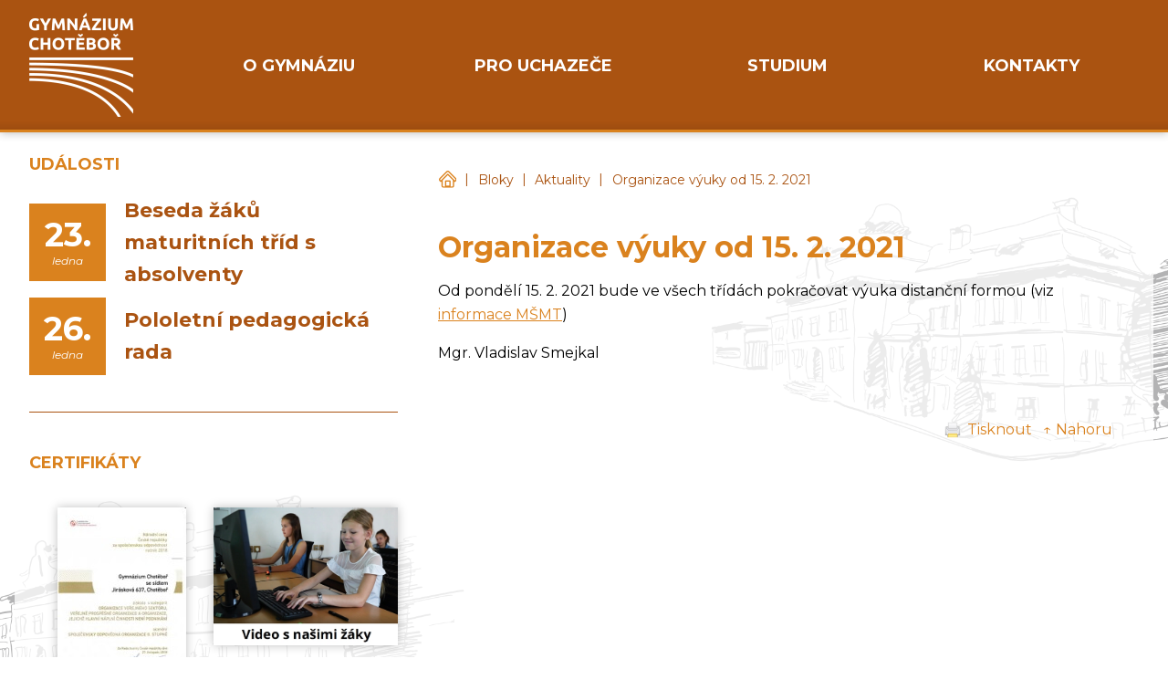

--- FILE ---
content_type: text/html; charset=utf-8
request_url: https://www.gch.cz/organizace-vyuky-od-15-2-2021/
body_size: 4331
content:
<!DOCTYPE HTML>
<html lang="cs">
<head>
<link rel="stylesheet" type="text/css" href="https://fonts.googleapis.com/css?family=PT+Sans:400,700,400italic,700italic&amp;subset=latin,latin-ext"><link rel="stylesheet" type="text/css" href="/themes/gch/css/default.css" />
<link rel="stylesheet" type="text/css" href="/themes/gch/css/mobile.css" />
<link rel="stylesheet" type="text/css" href="/css/prettyPhoto.css" />
<link rel="stylesheet" type="text/css" href="/css/owl.carousel.css" />
<link rel="stylesheet" type="text/css" href="/css/owl.theme.css" />
<meta http-equiv="content-type" content="text/html; charset=utf-8" />
<script src="/scripts/js/jquery-1.9.1.min.js" type="text/javascript"></script><script src="/scripts/js/jquery.prettyPhoto.js" type="text/javascript"></script><script src="/admit/scripts/js/jquery-ui-1.10.1.custom.min.js" type="text/javascript"></script><script src="/scripts/js/js.js" type="text/javascript"></script><script src="/scripts/js/maxlength.js" type="text/javascript"></script><script src="/scripts/js/owl.carousel.min.js" type="text/javascript"></script><link rel="alternate" type="application/rss+xml" href="/rss.php" title="RSS - Gymnázium Chotěboř" /><link rel="shortcut icon" type="image/x-icon" href="/img/web/favicon.ico" /><meta name="viewport" content="width=device-width, initial-scale=1.0, user-scalable=yes" />
<meta name="Keywords" content="" />
<meta name="description" content="Gymnázium Chotěboř (Kraj Vysočina)" />
<title>Organizace výuky od 15. 2. 2021 - Aktuality - Bloky - Gymnázium Chotěboř</title>


<link href="https://fonts.googleapis.com/css?family=Montserrat:400,400i,700,700i&amp;subset=latin-ext" rel="stylesheet">
<link rel="stylesheet" href="/assets/frontpack/photoswipe/photoswipe.css">
<link rel="stylesheet" href="/assets/frontpack/photoswipe/default-skin/default-skin.css">
</head>
<body>

<div id="top" class="page">
    <div class="header">
        <div class="header-inner">
        <!-- HEADER -->
<div class="h_one">
    <a href="/" rel="home" class="logo">
        <div class="logo__image">
            <img src="/themes/gch/img/logo.png" width="114" height="114" alt="">
        </div>
    </a>
</div>

<div class="h_two">
    <div class="horizontalmenu">
        <div class="horizontalmenu-inner">
            <div class="horizontalmenu-container">
                <!-- HORIZONTALMENU -->
<div class="m0_0 horizontalmenu__item"><a class="horizontalmenuLink" href="https://www.gch.cz/o-gymnaziu/"><span class="horizontalmenuLink__label">O gymnáziu</span></a></div><div class="m0_0 horizontalmenu__item"><a class="horizontalmenuLink" href="/prijimaci-rizeni/"><span class="horizontalmenuLink__label">Pro uchazeče</span></a></div><div class="m0_0 horizontalmenu__item"><a class="horizontalmenuLink" href="/skolni-jidelna/"><span class="horizontalmenuLink__label">Studium</span></a></div><div class="m0_0 horizontalmenu__item"><a class="horizontalmenuLink" href="https://www.gch.cz/kontakty/"><span class="horizontalmenuLink__label">Kontakty</span></a></div>                <!-- HORIZONTALMENU END -->
            </div>
        </div>
    </div>
</div>
        <!-- HEADER END -->
        </div>
    </div>



    <div class="bck-holder">
        <div class="body-outer">
            <div class="body">
                <div class="body-inner">
                
                    <div class="right">
                        <!-- RIGHT BLOCK -->
                            <div class="navigation"><div class="navigation-inner"><a href="https://www.gch.cz/" class="navigation__item">Gymnázium Chotěboř</a> <span class="navigation__separator">|</span> <a href="https://www.gch.cz/bloky/" class="navigation__item">Bloky</a> <span class="navigation__separator">|</span> <a href="https://www.gch.cz/aktuality/" class="navigation__item">Aktuality</a> <span class="navigation__separator">|</span> <a href="https://www.gch.cz/organizace-vyuky-od-15-2-2021/" class="navigation__item">Organizace výuky od 15. 2. 2021</a></div></div>
<div class="content">


    <h1>Organizace výuky od 15. 2. 2021</h1>
    <div class="methodone ctext"><p>Od ponděl&iacute; 15. 2. 2021 bude ve v&scaron;ech tř&iacute;d&aacute;ch&nbsp;pokračovat v&yacute;uka distančn&iacute; formou (viz <a href="http://www.msmt.cz/skoly-zustanou-ve-stejnem-rezimu-jako-doposud">informace M&Scaron;MT</a>)</p>

<p>Mgr. Vladislav Smejkal</p>

<p>&nbsp;</p>
</div>



















    
    <p class="p_margin confoot2"><a href="javascript:window.print();"><img src="/img/icon-tisk.png" alt="tisk"> <span>Tisknout</span></a> &nbsp; <a href="javascript:void(0);" class="scrolltop"><span>&uarr; Nahoru</span></a></p>
</div>
                        <!-- RIGHT BLOCK END -->
                    </div>
                    <div class="left">
                        <!-- LEFT BLOCK -->



<div class="content-box content-box--events">
    <h2 class="content-box__header">
        <span class="content-box__header-label">Události</span>
    </h2>

    <div class="content-box__content">

        <div class="events">
            <a href="https://www.gch.cz/kalendar/?id=183" class="events__event">
                <span class="events__event-date">
                    <span class="events__event-date-day">23.</span>
                    <span class="events__event-date-month">ledna</span>
                </span>

                <span class="events__event-title">
                    <span class="events__event-label">Beseda žáků maturitních tříd s absolventy</span>
                </span>
            </a>
            <a href="https://www.gch.cz/kalendar/?id=167" class="events__event">
                <span class="events__event-date">
                    <span class="events__event-date-day">26.</span>
                    <span class="events__event-date-month">ledna</span>
                </span>

                <span class="events__event-title">
                    <span class="events__event-label">Pololetní pedagogická rada</span>
                </span>
            </a>

        </div>
    </div>
</div>


<div class="content-box content-box--certificates">
    <h2 class="content-box__header">
        <span class="content-box__header-label">Certifikáty</span>
    </h2>

    <div class="content-box__content">
        <div class="certificates">
            <a class="certificates__certificate" href="https://www.gch.cz/certifikat-2/">
                <img src="/files/img/202009071155_certifikat2.jpg" alt="Certifikát 2">
            </a>
            <a class="certificates__certificate" href="https://youtu.be/x9EdUnfhJTs" target="_blank" rel="noopener">
                <img src="/files/img/202207182017_odkazovy-obrazek.jpg" alt="Video s našimi žáky">
            </a>
        </div>
    </div>
</div>


<div class="content-box">
    <div class="content-box__content">
        <div class="banners">
            <a class="banner" href="https://www.fondvysociny.cz/dotace" target="_blank" rel="noopener">
                <img src="/files/img/202009301557_logo-fond.png" alt="Kraj Vysočina - Fond Vysočiny" class="banner__image">
            </a>
        </div>
    </div>
</div>


<script type="text/javascript">

// POLL START
load_polls();

function load_polls() {
    $(document).ready(function(){

        $(".anketa3").each(function() {
            var id_poll3 = $(this).attr('id');
            id_poll3_rep = id_poll3.replace('id', '');
            $.ajax({
              url: "/scripts/poll.php",
              data: {a: 'show', id: id_poll3_rep},
              cache: false,
              success: function(html){
                $("#"+id_poll3).html(html);
              }
            });
        });

        /* // stara verze nacteni
        var id_poll3 = $(".anketa3").attr('id');
        //$("#"+$(this).attr("id"))
        id_poll3_rep = id_poll3.replace('id', '');
        $.ajax({
          url: "/scripts/poll.php",
          data: {a: 'show', id: id_poll3_rep},
          cache: false,
          success: function(html){
            $("#"+id_poll3).html(html);
          }
        });
        */
        
    });
}

function voice(id_poll,id_ans) {
  $(document).ready(function(){
    $.ajax({
        type: 'GET',
        url: "/scripts/poll.php?a=insert&id_poll="+id_poll+"&id_ans="+id_ans,
        cache: false,
        data: {a: 'insert', id_poll: id_poll, id_ans: id_ans},
        success: function(){
            alert('Děkujeme za Váš hlas v anketě.');
            location.reload();
        }
    });
  });
}
// POLL END



</script>
                        <!-- LEFT BLOCK END -->
                    </div>

                    <div class="bottom"></div>
                </div>
            </div>
        </div>
<div class="partners">
    <div class="partners-inner">
        <div class="partners__content">
            <div class="partners__items">
                <div class="partners__partner">
                    <div class="partners__partner-inner">
                        <a target="_blank" href="https://www.kr-vysocina.cz/cenu-hejtmana-kraje-vysocina-za-nbsp-spolecenskou-odpovednost-pro-nbsp-rok-2017-ziskaly-firmy-b-tech-mann-hummel-stredni-prumyslova-skola-trebic-a-nbsp-mesto-zdar-nad-nbsp-sazavou/d-4086760/p1=1013" target="_blank" rel="noopener"><img src="/files/img/202009071157_29.jpg" alt="Držitel Ceny hejtmana Kraje Vysočina za společenskou odpovědnost"></a>
                    </div>
                </div>
                <div class="partners__partner">
                    <div class="partners__partner-inner">
                        <a target="_blank" href="http://ekoklubgch.blogspot.cz/p/ekoskola.html" target="_blank" rel="noopener"><img src="/files/img/202009071158_24.png" alt="Ekoškola"></a>
                    </div>
                </div>
                <div class="partners__partner">
                    <div class="partners__partner-inner">
                        <a target="_blank" href="/svetova-skola/"><img src="/files/img/202009071158_26.jpg" alt="Světová škola"></a>
                    </div>
                </div>
                <div class="partners__partner">
                    <div class="partners__partner-inner">
                        <a target="_blank" href="https://www.gch.cz/fairtradova-skola/"><img src="/files/img/202301131130_logo-fairtradova-skola.jpg" alt="Fairtradová škola"></a>
                    </div>
                </div>
                <div class="partners__partner">
                    <div class="partners__partner-inner">
                        <a target="_blank" href="http://www.gch.cz/nemecko/" target="_blank" rel="noopener"><img src="/files/img/202011191508_projekt-weihnachten-video.jpg" alt="Erasmus"></a>
                    </div>
                </div>
                <div class="partners__partner">
                    <div class="partners__partner-inner">
                        <a target="_blank" href="https://www.gch.cz/ze-zivota-pro-zivot-2/"><img src="/files/img/202106241122_logo_pozitiv_3.png" alt="Učíme se ze života pro život 2"></a>
                    </div>
                </div>
                <div class="partners__partner">
                    <div class="partners__partner-inner">
                        <a target="_blank" href=" https://jaczech.org/o-n%C3%A1s/"><img src="/files/img/202112030825_3xbanner_partnerska_skola_v032.jpg" alt="Studentská firma"></a>
                    </div>
                </div>
                <div class="partners__partner">
                    <div class="partners__partner-inner">
                        <a target="_blank" href="https://www.gch.cz/doucovani/"><img src="/files/img/202202021740_logo-doucovani.jpg" alt="Doučování"></a>
                    </div>
                </div>
                <div class="partners__partner">
                    <div class="partners__partner-inner">
                        <a target="_blank" href="https://www.gch.cz/projekt-sypo-kontakt-mgr-lucie-dostalkova-lucie-dostalkova-kabinety-cz/"><img src="/files/img/202105022253_sypo-rgb-barevne.jpg" alt="Projekt SYPO "></a>
                    </div>
                </div>
                <div class="partners__partner">
                    <div class="partners__partner-inner">
                        <a target="_blank" href="https://www.gch.cz/ucime-se-ze-zivota-pro-zivot/"><img src="/files/img/202009071158_31.jpg" alt="Učíme se ze života pro život"></a>
                    </div>
                </div>
                <div class="partners__partner">
                    <div class="partners__partner-inner">
                        <a target="_blank" href="https://www.quarrylifeaward.com/projects/czech-republic/quarry-pohled-closer-peoplehod-kratky-pohled-na-kamenolom-pohled" target="_blank" rel="noopener"><img src="/files/img/202009071157_30.png" alt="The Quarry Life Award"></a>
                    </div>
                </div>
                <div class="partners__partner">
                    <div class="partners__partner-inner">
                        <a target="_blank" href="https://www.gch.cz/next-generation-eu/"><img src="/files/img/202205311027_cs-financovano-evropskou-unii_pantone_pantone.jpg" alt="Next Generation EU"></a>
                    </div>
                </div>
                <div class="partners__partner">
                    <div class="partners__partner-inner">
                        <a target="_blank" href="https://www.planobnovycr.cz/" target="_blank" rel="noopener"><img src="/files/img/202205311031_npo-jpg.jpg" alt="Národní plán obnovy"></a>
                    </div>
                </div>
                <div class="partners__partner">
                    <div class="partners__partner-inner">
                        <a target="_blank" href="https://www.gch.cz/gymnazium-chotebor-rozvijime-se-iii/"><img src="/files/img/202310041132_logo-jak.jpg" alt="Gymnázium Chotěboř - rozvíjíme se III"></a>
                    </div>
                </div>
                <div class="partners__partner">
                    <div class="partners__partner-inner">
                        <a target="_blank" href="https://www.gch.cz/gymnazium-chotebor-rozvijime-se-iv/"><img src="/files/img/202509092039_plakat-web.jpg" alt="Gymnázium Chotěboř - rozvíjíme se IV"></a>
                    </div>
                </div>
                <div class="partners__partner">
                    <div class="partners__partner-inner">
                        <a target="_blank" href="https://www.gch.cz/implementace-dlouhodobeho-zameru-kraje-vysocina/"><img src="/files/img/202512171944_idp.jpg" alt="Implementace Dlouhodobého záměru Kraje Vysočina"></a>
                    </div>
                </div>
            </div>
        </div>
    </div>
</div>

<div class="speed-dial">
    <div class="speed-dial__inner">
        <a href="https://us.zonerama.com/Fotovideo41/1000037380" target="_blank" rel="noopener" class="speed-dial__link">
            <span class="speed-dial__link-icon"><img src="/files/img/icon_ikona-galerie.png" alt=""></span>
            <span class="speed-dial__link-label">Fotogalerie</span>
        </a>
        <a href="https://gch.bakalari.cz/rozvrh.aspx" target="_blank" rel="noopener" class="speed-dial__link">
            <span class="speed-dial__link-icon"><img src="/files/img/icon_ikona-rozvrh.png" alt=""></span>
            <span class="speed-dial__link-label">Rozvrh hodin</span>
        </a>
        <a href="https://gch.bakalari.cz/suplovani.aspx" target="_blank" rel="noopener" class="speed-dial__link">
            <span class="speed-dial__link-icon"><img src="/files/img/icon_ikona-suplovani.png" alt=""></span>
            <span class="speed-dial__link-label">Suplování</span>
        </a>
        <a href="/skolni-jidelna/" class="speed-dial__link">
            <span class="speed-dial__link-icon"><img src="/files/img/icon_ikona-jidelna.png" alt=""></span>
            <span class="speed-dial__link-label">Školní jídelna</span>
        </a>
        <a href="https://gch.bakalari.cz/next/login.aspx" target="_blank" rel="noopener" class="speed-dial__link">
            <span class="speed-dial__link-icon"><img src="/files/img/icon_bakalari-2-.svg" alt=""></span>
            <span class="speed-dial__link-label">Bakaláři</span>
        </a>
        <a href="https://www.facebook.com/gchofc/" target="_blank" rel="noopener" class="speed-dial__link">
            <span class="speed-dial__link-icon"><img src="/files/img/icon_ikona-facebook.png" alt=""></span>
            <span class="speed-dial__link-label">Facebook</span>
        </a>
        <a href="https://www.instagram.com/gymnazium_chotebor/" target="_blank" rel="noopener" class="speed-dial__link">
            <span class="speed-dial__link-icon"><img src="/files/img/icon_insta-2-.svg" alt=""></span>
            <span class="speed-dial__link-label">Instagram</span>
        </a>
    </div>
</div>
    </div>

    <div class="footer">
        <div class="footer-inner">
        <!-- FOOTER -->

<div class="footer_box">
    <div class="footer-column">
        <div class="footer-column__title">
            <span class="footer-column__title-label">Rychlé kontakty</span>
        </div>

        <div class="footer-column__content">
            <div class="footer-column__content-inner">
                <p>Jir&aacute;skova 637, 583 01 Chotěboř</p>

<p><span class="contact-email">gch@gch.cz</span><br />
<span class="contact-phone">569 669 360</span></p>

            </div>
        </div>
    </div>
    <div class="footer-column">
        <div class="footer-column__title">
            <span class="footer-column__title-label">Gymnázium Chotěboř</span>
            <span class="footer-column__title-icon"><img src="/files/img/icon_vlajky.png" alt=""></span>
        </div>

        <div class="footer-column__content">
            <div class="footer-column__content-inner">
                <ul>
	<li><a href="/userfiles/file/gymnazium-chotebor/GCH-EN.pdf" target="_blank">About us</a></li>
	<li><a href="/userfiles/file/gymnazium-chotebor/GCH-DE.pdf" target="_blank">&Uuml;ber uns</a></li>
</ul>

            </div>
        </div>
    </div>
    <div class="footer-column">
        <div class="footer-column__title">
            <span class="footer-column__title-label">Zřizovatel</span>
        </div>

        <div class="footer-column__content">
            <div class="footer-column__content-inner">
                <img src="/files/img/202009071154_logo-vysocina.jpg" alt="" class="footer-column__image">
                
            </div>
        </div>
    </div>
</div>



        <!-- FOOTER END -->
        </div>
    </div>

    <div class="webauthor">
        <div class="webauthor__inner">
            <div class="webauthor__content">
                <a href="https://www.gch.cz/prohlaseni-o-pristupnosti/">Prohlášení o přístupnosti</a>
            </div>

            <div class="webauthor__content">
<span>Webové stránky vytvořila společnost</span> <a href="https://www.just4web.cz/" title="Developed by just4web.cz s.r.o.">just4web.cz&nbsp;s.r.o.</a> <sup style="font-size:60%;">(J4W-RS&nbsp;v7.0)</sup>
            </div>
        </div>
    </div>
</div>


<script src="/assets/frontpack/photoswipe/photoswipe.min.js"></script>
<script src="/assets/frontpack/photoswipe/photoswipe-ui-default.min.js"></script>
<script src="/scripts/js/photo-swipe.js"></script>
<script type="text/javascript">
window.onload=function() {
    //load_polls(); // je v menu.php
    show_sign();
};

$(document).ready(function(){
    var slideshow = $(".homepage-slider");
    slideshow.owlCarousel({
        items: 1,
        autoplay: true,
        autoplayTimeout: 4000,
        autoplayHoverPause: true,
        nav: true,
        navText: ["předchozí","další"],
        dots: false,
        loop: $('.homepage-slideshow__slide').length > 1
    });
    $(".partners__items").owlCarousel({
        autoplay: true,
        autoplayTimeout: 1500,
        autoplayHoverPause: true,
        nav: true,
        navText: ["předchozí","další"],
        loop: true,
        responsive: {
            0: {
                items: 1
            },

            300: {
                items: 2
            },

            520: {
                items: 3
            },

            740: {
                items: 4
            },

            960: {
                items: 5
            }
        }
    });
});
</script>

</body>
</html>


--- FILE ---
content_type: text/css
request_url: https://www.gch.cz/themes/gch/css/default.css
body_size: 7353
content:
html,
body,
div,
span,
applet,
object,
iframe,
h1,
h2,
h3,
h4,
h5,
h6,
p,
blockquote,
pre,
a,
abbr,
acronym,
address,
big,
cite,
code,
del,
dfn,
em,
img,
ins,
kbd,
q,
s,
samp,
small,
strike,
strong,
sub,
sup,
tt,
var,
b,
u,
i,
center,
dl,
dt,
dd,
ol,
ul,
li,
fieldset,
form,
label,
legend,
table,
caption,
tbody,
tfoot,
thead,
tr,
th,
td,
dialog, /* custom */
article,
aside,
canvas,
details,
embed,
figure,
figcaption,
footer,
header,
hgroup,
menu,
nav,
output,
ruby,
section,
summary,
time,
mark,
audio,
video {
margin: 0;
padding: 0;
border: 0;
font-size: 100%;
font: inherit;
vertical-align: baseline;
}
/* HTML5 display-role reset for older browsers */
article,
aside,
details,
figcaption,
figure,
footer,
header,
hgroup,
menu,
nav,
section {
display: block;
}
body {
line-height: 1;
}
ol,
ul {
list-style: none;
}
blockquote,
q {
quotes: none;
}
blockquote:before,
blockquote:after,
q:before,
q:after {
content: '';
content: none;
}
table {
border-collapse: collapse;
border-spacing: 0;
}
/* custom */
body {
background: #fff;
}
table,
th,
td {
vertical-align: middle;
}
caption,
th,
td {
text-align: left;
font-weight: normal;
}
:focus {
outline: 0;
}
@media print {
.header {
display:none;
}
.horizontalmenu {
display:none;
}
.left {
display:none;
}
.confoot2 {
display:none;
}
.footer {
display:none;
}
}
@-ms-viewport {
width: device-width;
}
body {
line-height: 1.625;
font-family: 'Arial CE', 'Helvetica CE', Arial, Verdana, Helvetica, sans-serif;
text-align: left;
color: #000;
}
/* margin bottom */
address, dl, p, pre, ol, table, ul {
margin-bottom: 1em;
}
ul ul, ol ol, ul ol, ol ul {
margin-bottom: 0em;
}
ul, ol, dd {
margin-left: 2em;
}
ul {
list-style-type: square; /* custom */
}
ol {
list-style-type: decimal;
}
/* extra margin */
blockquote {
margin-bottom: 2em;
margin-top: 2em;
}
h1 + blockquote, h2 + blockquote, h3 + blockquote, h4 + blockquote,
h5 + blockquote, h6 + blockquote {
margin-top: 0;
}
/* overflow */
pre {
overflow: auto;
}
/* font size */
sub, sup, small {
font-size: smaller;
}
big {
font-size: larger;
}
/* vertical align */
sub {
vertical-align: sub;
}
sup {
vertical-align: super;
}
/* monospace font */
code, kbd, pre, samp, tt, var, listing {
font-family: monospace;
text-indent: 0; /* <code> inline-block fix */
}
/* code output */
pre {
-o-tab-size: 4;
-moz-tab-size: 4;
tab-size: 4;
}
pre code {
display: inline; /* <code> inline-block fix */
}
/* italic */
address, blockquote, cite, dfn, em, i, ins, q, var {
font-style: italic;
}
/* bold */
b, kbd, strong, th {
font-weight: bold;
}
/* underline */
a, u {
text-decoration: underline;
}
/* line through */
del, s, strike {
text-decoration: line-through;
}
/* text decoration */
ins {
text-decoration: none;
}
/* heading */
h1,
h2,
h3,
h4,
h5,
h6 {
font-weight: bold;
margin-top: 1em;
}
h1:first-child,
h2:first-child,
h3:first-child,
h4:first-child,
h5:first-child,
h6:first-child  {
margin-top: 0;
}
h1 {
font-size: 250%;
line-height: 1.2;
margin-bottom: 0.4em; /* 16 / 40 */
}
h2 {
font-size: 200%;
line-height: 1.25;
margin-bottom: 0.5em; /* 16 / 32 */
}
h3 {
font-size: 175%;
line-height: 1.286;
margin-bottom: 0.571em; /* 16 / 28 */
}
h4 {
font-size: 150%;
line-height: 1.167;
margin-bottom: 0.667em; /* 16 / 24 */
}
h5 {
font-size: 125%;
line-height: 1.2;
margin-bottom: 0.8em; /* 16 / 20 */
}
h6 {
font-size: 100%;
line-height: 1.25;
margin-bottom: 1em;
}
/* tables */
caption,
tbody,
tfoot,
thead,
tr,
th,
td {
vertical-align: inherit;
}
td, th, caption {
padding: 0.2em 0.6em;
text-align: left;
}
th {
text-align: center;
}
/*fix for IE6, IE7*/
th p {
text-align: left;
}
/*\fix for IE7*/
caption {
text-align: center;
}
form td, form tr {
border: none;
}
/* forms */
fieldset {
border: 1px solid #bbb;
margin-bottom: 1em;
padding: 0.6em 1em 1em;
}
legend {
margin-left: 0.2em;
padding: 0 0.4em;
}
/* HTML5 */
mark {
color: #000;
background-color: #ff0;
padding: 1px 3px;
}
/* other */
hr {
background: transparent;
height: 1px;
border-width: 0;
border-top: 1px solid #aaa;
}
/* other - deprecated */
center {
text-align: center;
}
a,
a:hover,
a:focus,
a:active {
text-decoration: underline;
}
input, select, textarea {
padding: 0.25em 0.5em;
box-sizing: border-box;
}
textarea {
resize: vertical;
}
blockquote {
margin: 2em;
padding: 0.625em 2em;
border-left: 0.5em solid #dddddd;
}
.bottom {
clear: both;
}
.h4_warning {
color: #CC0000;
margin: 0.5em 0.5em 0.5em 1em;
}
.p_margin { /* p s odsazenim */
margin: 1em 0 0.25em 0;
padding: 0.25em;
}
/* error/warning messages */
.mess_error {
margin: 0 0 5px 0;
padding: 10px;
text-align: left;
background: #FCFFD5;
border: 1px solid red;
color: red;
}
.mess_info {
margin: 0 0 5px 0;
padding: 10px;
text-align: left;
background: #FCFFD5;
border: 1px solid green;
color: green;
}
.required {
/* povinne pole ve formulari */
vertical-align: top;
color: red;
}
/**** LAYOUT ****/
.header-inner,
.horizontalmenu-inner,
.navigation-inner,
.body-inner,
.footer-inner {
max-width: 75em;
margin-left: auto;
margin-right: auto;
box-sizing: border-box;
padding: 1em;
}
.horizontalmenu-inner {
padding-top: 0;
padding-bottom: 0;
}
/*** TABLES ***/
table {
border-collapse: collapse;
margin-bottom: 1em;
}
th {
padding: 0.5em;
background: #ECECEC;
}
td {
padding: 0.5em 1em;
border: 1px solid #555555;
}
.tr_zebra1 {
background: white;
border-bottom: 1px dotted #B4B4B4;
}
.tr_zebra2 {
background: white;
border-bottom: 1px dotted #B4B4B4;
}
.tr_over2 {
background: #F6F6F6;
}
table.bordernone td {
border: none;
}
table.noborder td {
border: none;
}
.row {
display: grid;
row-gap: 1em;
margin-bottom: 2em;
grid-template-columns: 1fr;
}
.row > .bottom {
display: none;
}
.col-md-1,
.col-md-2,
.col-md-3,
.col-md-4,
.col-md-5,
.col-md-3x1,
.col-md-3x2,
.col-md-4x1,
.col-md-4x2 {
grid-column: span 1;
min-width: 0; /* https://stackoverflow.com/a/43312314 */
}
@media only screen and (min-width:60em) {
.row {
grid-template-columns: repeat(60, 1fr);
}
.col-md-1,
.col-md-2,
.col-md-3,
.col-md-4,
.col-md-5,
.col-md-3x1,
.col-md-3x2,
.col-md-4x1,
.col-md-4x2 {
margin-right: 1em;
}
.col-md-1 {
grid-column: span 60;
}
.col-md-2 {
grid-column: span 30;
}
.col-md-3 {
grid-column: span 20;
}
.col-md-4 {
grid-column: span 15;
}
.col-md-5 {
grid-column: span 12;
}
.col-md-3x1 {
grid-column: span 20;
}
.col-md-3x2 {
grid-column: span 40;
}
.col-md-4x1 {
grid-column: span 15;
}
.col-md-4x2 {
grid-column: span 30;
}
}
@media only screen and (min-width: 55em) {
.header-inner {
display: flex;
justify-content: space-between;
align-items: center;
}
}
.horizontalmenu .m0_0 {
display: inline-block;
}
.horizontalmenu .m0_0 a {
display: block;
padding: 0.75em 1.5em;
text-decoration: none;
}
.horizontalmenu .m0_0 a span {
display: block;
}
.horizontalmenu .m0_0 a:hover,
.horizontalmenu .m0_0 a:focus,
.horizontalmenu .m0_0 a:active {
text-decoration: underline;
}
.left,
.right {
box-sizing: border-box;
}
@media only screen and (min-width: 60em) {
.left {
float: left;
width: 30%;
padding-right: 1em;
padding-top: 1em;
}
.right {
float: right;
width: 70%;
padding-left: 1em;
padding-top: 1em;
}
.right--wide {
float: none;
width: auto;
border: none;
}
.right--on-left {
float: left;
padding-left: 0;
padding-right: 1em;
}
.left--on-right {
float: right;
padding-right: 0;
padding-left: 1em;
}
}
.menu2 .m1_0,
.menu2 .m1_0 a,
.menu2 .m1_0 span,
.menu2 .m1_1,
.menu2 .m1_1 a,
.menu2 .m1_1 span,
.menu2 .m1_2,
.menu2 .m1_2 a,
.menu2 .m1_2 span,
.menu2 .m1_3,
.menu2 .m1_3 a,
.menu2 .m1_3 span,
.menu2 .m1_4,
.menu2 .m1_4 a,
.menu2 .m1_4 span,
.menu2 .m1_5,
.menu2 .m1_5 a,
.menu2 .m1_5 span {
display: block;
box-sizing: border-box;
}
.menu2 .m1_2 {
padding-left: 1em;
}
.menu2 .m1_3 {
padding-left: 2em;
}
.menu2 .m1_4 {
padding-left: 3em;
}
.menu2 .m1_5 {
padding-left: 4em;
}
.menu2 .m1_0 a:hover,
.menu2 .m1_0 a:focus,
.menu2 .m1_0 a:active,
.menu2 .m1_1 a:hover,
.menu2 .m1_1 a:focus,
.menu2 .m1_1 a:active,
.menu2 .m1_2 a:hover,
.menu2 .m1_2 a:focus,
.menu2 .m1_2 a:active,
.menu2 .m1_3 a:hover,
.menu2 .m1_3 a:focus,
.menu2 .m1_3 a:active,
.menu2 .m1_4 a:hover,
.menu2 .m1_4 a:focus,
.menu2 .m1_4 a:active,
.menu2 .m1_5 a:hover,
.menu2 .m1_5 a:focus,
.menu2 .m1_5 a:active {
text-decoration: underline;
}
/* calendar */
.calendar {
width: 100%;
border: 1px solid #B4B4B4;
}
.calendar .td_date {
width: 20%;
text-align: right;
vertical-align: top;
}
.calendar .td_date .day {
font-size: 150%;
float: right;
margin: 0 5px 0 0;
}
.calendar .td_date .monthyear {
float: right;
text-align: left;
}
.calendar .td_date .year {
font-size: 80%;
color: #999;
}
.calendar .td_desc {
width: 80%;
vertical-align: top;
}
/* widget calendar */
.wg_calendar {
position: relative;
padding-top: 3.25em;
}
.wg_cal_table {
font-size: 100%;
table-layout: fixed;
width: 100%;
margin-bottom: 1em;
}
.wg_cal_navi {
display: block;
position: absolute;
left: 0;
right: 0;
top: 0;
}
.wg_cal_navi td {
color: inherit;
font-weight: bold;
text-align: center;
padding: 0.85em 0;
display: block;
}
.wg_cal_navi td:first-child,
.wg_cal_navi td:last-child {
display: none;
}
.wg_cal_navi td:nth-child(2),
.wg_cal_navi td:nth-child(4) {
position: absolute;
top: 0;
bottom: 0;
width: 36px;
overflow: hidden;
}
.wg_cal_navi td:nth-child(2) a,
.wg_cal_navi td:nth-child(4) a {
position: absolute;
top: 0;
bottom: 0;
left: 0;
right: 0;
background-position: center center;
background-repeat: no-repeat;
overflow: hidden;
padding-left: 36px;
box-sizing: border-box;
}
.wg_cal_navi td:nth-child(2) {
left: 0;
}
.wg_cal_navi td:nth-child(4) {
right: 0;
}
.wg_cal_navi td:first-child a,
.wg_cal_navi td:last-child a {
display: none;
}
.wg_cal_th {
width: 100%;
height: 100%;
display: block;
font-weight: bold;
text-align: center;
color: #fff;
font-size: 150%;
line-height: 1;
text-decoration: none;
}
.wg_cal_days td {
font-weight: bold;
}
.wg_cal_td {
text-align: right;
padding: 0.85em 3px;
font-size: 87.5%;
position: relative;
}
.wg_cal_td_a {
display: block;
text-align: inherit;
text-decoration: none;
font-weight: bold;
padding: 0.85em 3px;
position: absolute;
top: 0;
left: 0;
right: 0;
bottom: 0;
box-sizing: border-box;
}
.wg_cal_td_a:hover,
.wg_cal_td_a:focus,
.wg_cal_td_a:active {
text-decoration: underline;
}
/* global content footer (send and print) */
.confoot1 {
clear: both;
}
.confoot2 {
clear: both;
text-align: right;
}
.confoot2 span {
position: relative;
left: 3px;
bottom: 4px;
}
.confoot2 a {
text-decoration: none;
}
.confoot2 img {
width: 18px;
}
/* CONTENT */
.content p {
margin-top: 1em;
margin-bottom: 1em;
}
.cimg {
float: left;
}
.cimg img {
width: 150px;
}
.methodone.cperex {
margin: 1em 0;
}
.methodone.cimg {
margin: 0.5em 1em 0.5em 0;
}
.methodtwo.ctitle {
clear: both;
margin: 1em 0 0 0;
font-size: 112.5%;
font-weight: bold;
}
.methodtwo.cperex {
margin: 0.5em 0 1em 0;
}
.methodtwo.cimg {
margin: 0.5em 1em 0.5em 0;
}
/* canteen */
.canteen_table {
width: 100%;
border: 1px solid #B4B4B4;
}
.tr_day {
background: #ECECEC;
}
.tr_day h4 {
margin: 4px 0 4px 0;
}
.desc_short {
display: none;
}
.food {
vertical-align: top;
}
.td_typefood {
width: 20%;
vertical-align: top;
}
.td_quantity {
text-align: right;
width: 10%;
vertical-align: top;
}
.td_title {
width: 55%;
}
.td_price {
width: 10%;
}
.td_price {
width: 5%;
}
.td_po {
vertical-align: top;
}
.legendtitle {
font-size: 120%;
font-weight: bold;
}
.food_type {
margin: 10px 10px 0 10px;
padding: 0 10px;
font-size: 90%;
font-weight: bold;
}
.food_title {
margin: 0 10px;
padding: 0 10px;
}
.food_next {
text-align: right;
}
.alg {
cursor: help;
border-bottom: 1px dotted #000;
}
/* FORUM */
.forum {
width: 100%;
border: 1px solid #B4B4B4;
}
.forum_headers {
background: #ECECEC;
border-top: 1px solid #B4B4B4;
border-bottom: 1px solid #B4B4B4;
}
.forum_theme {
background-color: #F8FCFE;
}
.forum_article {
border: 1px solid #B4B4B4;
background-color: #F8FCFE;
float: right;
clear: both;
text-align: left;
padding: 8px;
margin: 5px 0 5px 0;
width: 97%;
}
.dis_vminus_div {
width: 20px;
height: 24px;
float: right;
display: block;
background: url(/templates/mod/forum/img/like_w40.png) top right;
margin: 0 0 0 5px;
}
.dis_vplus_div {
width: 20px;
height: 24px;
float: right;
display: block;
background: url(/templates/mod/forum/img/like_w40.png);
}
.for_insert_theme {
width: 98%;
border: none;
}
.for_insert_theme .for_subject {
width: 100%;
}
height
.for_insert_theme .for_body {
width: 100%;
height: 100px;
}
.for_insert_theme .for_owner {
width: 90%;
}
.for_insert_theme .for_email {
width: 100%;
}
.for_insert_article {
width: 98%;
border: none;
}
.for_insert_article .for_subject {
width: 100%;
}
.for_insert_article .for_body {
width: 100%;
height: 100px;
}
.for_insert_article .for_owner {
width: 90%;
}
.for_insert_article .for_email {
width: 100%;
}
/* login */
.login {
text-align: center;
}
.login .log_nadpis {
margin: 50px 0 0 0;
}
.login .log_box {
margin: 0% auto;
width: 300px;
padding: 10px;
text-align: left;
}
.login .log_form {
margin: 10px;
text-align: right;
}
.log_login,
.log_pass,
.log_sub {
margin: 7px 0 0 0;
}
.logged {
padding: 7px;
}
.log_cntnews {
color: #FF0000;
}
/* login - userpage */
.userpage .for_insert_theme td {
border: none;
}
.userpage .acount_dashboard td {
border: none;
}
.userpage .forum td {
border: 1px solid #B4B4B4
}
.userpage .files td {
border: 1px solid #B4B4B4
}
/* mapa webu */
.map1 {
margin: 4px 0 4px 5px;
font-weight: bold;
}
.map1_0 {
margin: 10px 0 4px 20px;
}
.map1_1 {
margin: 4px 0 4px 40px;
}
.map1_2 {
margin: 2px 0 2px 60px;
}
.map1_3 {
margin: 2px 0 2px 80px;
}
.map1_4 {
margin: 2px 0 2px 100px;
}
.map1_5 {
margin: 2px 0 2px 120px;
}
/* feedback box */
.feedback-box {
position: fixed;
right: 0;
top: 50%;
margin: 60px 0 0 0;
height: 200px;
width: 48px;
z-index: 80;
}
a .feedback {
width: 50px;
height: 96px;
background: url(/img/feedback.png) no-repeat left;
border: 1px solid #ACACAC;
}
a:hover .feedback {
background: url(/img/feedback.png) no-repeat right;
border: 1px solid #7EB4EA;
}
/* files */
.files {
width: 100%;
border: 1px solid #B4B4B4;
}
.files_headers {
background: #ECECEC;
border-top: 1px solid #B4B4B4;
border-bottom: 1px solid #B4B4B4;
}
.files .icon_file img {
width: 30px;
}
.files .filename {
font-size: 80%;
color: #555555;
}
.files .file_desc {
font-size: 80%;
}
/* epodatelna */
.epodinput {
width: 96%;
}
/* POLLS */
.poll {
padding: 10px;
margin: 10px;
width: 204px;
color: black;
}
.poll a {
}
.poll_title {
}
.poll_wallfull {
background: #E1E1E1;
height: 6px;
}
.poll_wall {
background: #B4B4B4;
height: 6px;/*width:$p%;  - v scripts/poll.php */
}
/* teachers */
.ucitele {
width: 100%;
border: 1px solid #B4B4B4;
}
/* quiz/test */
.pcenter {
text-align: center;
}
.pcenter a {
font-weight: bold;
}
.pq {
margin: 20px 10px 20px 10px;
}
h4 {
margin: 20px 0 5px 0;
}
/* dashboard */
.contribution {
border: 1px solid #B4B4B4;
background: white;
text-align: center;
padding: 0 20px 20px 20px;
margin: 0 0 30px 0;
box-shadow: 5px 5px 2px #D0D0D0;
}
.contribution .pin {
width: 40px;
position: relative;
left: -10px;
top: -15px;
}
.contribution p {
text-align: left;
}
.contribution .owner {
float: right;
position: relative;
top: 10px;
left: -10px;
color: #999;
}
.contribution .date {
float: left;
position: relative;
top: 10px;
color: #999;
}
.contribution .cb_box {
text-align: left;
}
/* fotogalery */
.photos_viewsetting .active {
opacity: 0.7;
}
.photogallery {
}
.imgb {
float: left;
width: 23%;
padding: 2px 5px;
text-align: center;
}
.imgb .inner {
position: relative;
}
.imgb .desc {
width: 100%;
position: absolute;
bottom: 5px;
background-image: -moz-linear-gradient(rgba(0, 0, 0, 0), rgba(0, 0, 0, 1));
background-image: -ms-linear-gradient(rgba(0, 0, 0, 0), rgba(0, 0, 0, 1));
background-image: -webkit-gradient(linear, 0 0, 100% 0, from(rgba(0, 0, 0, 0)), to(rgba(0, 0, 0, 1)));
background-image: -webkit-linear-gradient(rgba(0, 0, 0, 0), rgba(0, 0, 0, 1));
background-image: -o-linear-gradient(rgba(0, 0, 0, 0), rgba(0, 0, 0, 1));
background-image: linear-gradient(rgba(0, 0, 0, 0), rgba(0, 0, 0, 1));
background-repeat: repeat-x;
filter: progid:DXImageTransform.Microsoft.gradient(startColorstr='rgba(0, 0, 0, 1)', endColorstr='rgba(0, 0, 0, 0)', GradientType=1);
color: #fff;
display: none;
}
.imgb .desc div {
margin: 5px 3px 0 3px;
}
.imgb .desc div a {
color: #fff;
}
.imgb .hover {
display: block;
}
.photogallery img {
width: 100%;
max-height: 133px;
border: 1px solid #E1E1E1;
box-shadow: 5px 5px 2px #EAEAEA;
}
.navidate {
text-align: center;
font-weight: bold;
}
.footer_box {
margin-bottom: 1em;
font-size: 87.5%;
}
.footer_box:last-child {
margin-bottom: 0;
}
.contact-phone,
.contact-mobile,
.contact-email,
.contact-fax,
.contact-hours,
.contact-datova-schranka,
.contact-web {
display: inline-block;
min-height: 20px;
background: transparent no-repeat top left;
margin-right: 1em;
padding-left: 30px;
word-break: break-all;
}
.webauthor__inner {
padding: 1em 0;
display: flex;
flex-wrap: wrap;
justify-content: space-between;
margin-left: auto;
margin-right: auto;
}
.webauthor__content {
font-size: 87.5%;
padding: 0 1em;
}
body {
font-family: 'Montserrat', sans-serif;
background: #fff;
color: #000;
}
a {
color: #DA821E;
}
h1,
h2,
h3,
h4,
h5,
h6 {
font-weight: bold;
}
h1 {
color: #DA821E;
font-size: 200%;
}
h2 {
color: #AA5311;
}
h3,
h4,
h5,
h6 {
color: #DA821E;
}
h2 {
font-size: 175%;
}
h3 {
font-size: 150%;
}
h4 {
font-size: 125%;
}
h5 {
font-size: 112.5%;
}
/*** LAYOUT ***/
.header-inner,
.horizontalmenu-inner,
.speed-dial-inner,
.body-inner,
.speed-dial__inner,
.partners-inner,
.footer-inner,
.webauthor__inner {
max-width: 78em;
box-sizing: border-box;
margin-left: auto;
margin-right: auto;
}
/*** PAGE ***/
body {
}
.left,
.right {
padding: 0;
}
.right {
margin-bottom: 2em;
}
.body-inner {
padding: 0 1em 0;
padding-top: 1.5em;
}
.body-inner,
.partners-inner,
.speed-dial__inner {
background: #fff;
background: rgba(255, 255, 255, 0.75);
}
.body-inner--homepage {
padding-top: 2em;
padding-bottom: 0;
}
.content {
padding: 0;
}
@media only screen and (min-width: 60em) {
.body-inner {
display: flex;
padding-left: 0;
padding-right: 0;
padding-bottom: 0;
}
.left {
width: 34%;
max-width: 420px;
order: 1;
margin-right: 0;
padding-left: 1em;
padding-right: 0;
}
.right {
flex: 1;
order: 2;
padding-left: 2.75em;
padding-right: 2.75em;
margin-bottom: 0;
}
.body-inner--homepage .left {
padding-left: 0;
padding-right: 0;
margin-left: 0;
margin-right: 0;
max-width: 404px;
}
.body-inner--homepage .right {
order: 0;
padding-left: 0.75em;
}
}
.bck-holder {
position: relative;
background: url('../img/bc.png') no-repeat top center;
background-size: 100%;
}
/*** HEADER ***/
.header {
background: #AA5311;
z-index: 10;
position: relative;
border-bottom: 3px solid #DA821E;
box-shadow: 0 0 10px rgba(0, 0, 0, 0.3);
}
.header:after {
content: "";
display: block;
position: absolute;
left: 0;
right: 0;
bottom: 0;
height: 10px;
pointer-events: none;
background: linear-gradient(180deg, transparent, rgba(0, 0, 0, 0.075));
z-index: 10;
}
.header-inner {
padding: 0;
position: relative;
align-items: stretch;
display: block;
}
.h_two {
flex: 1;
}
@media only screen and (min-width: 32em) {
.header-inner {
display: flex;
}
}
@media only screen and (min-width: 60em) {
.h_one {
margin-right: 2em;
}
}
/*** LOGO ***/
.logo {
text-decoration: none;
color: #fff;
display: block;
transition: transform 0.2s;
flex-wrap: wrap;
align-items: center;
padding: 0.875em 1em;
font-weight: normal;
}
.logo__image {
display: block;
}
.logo__image img {
display: block;
max-width: 100%;
height: auto;
margin: 0 auto;
}
.logo:hover,
.logo:focus,
.logo:active {
transform: scale(1.0125);
text-decoration: none;
}
/*** HORIZONTAL MENU ***/
.horizontalmenu {
position: relative;
display: block;
align-items: center;
z-index: 9;
height: 100%;
}
.horizontalmenu-inner {
padding: 0;
height: 100%;
}
.horizontalmenu-container {
display: flex;
justify-content: space-between;
flex-wrap: wrap;
align-items: stretch;
padding: 0;
box-sizing: border-box;
height: 100%;
}
.horizontalmenu .m0_0 {
flex: 1;
width:100%;
text-align: center;
}
.horizontalmenu .m0_0 a {
display: flex;
font-weight: bold;
position: relative;
background: transparent;
background-position: top center;
background-repeat: no-repeat;
align-items: center;
padding: 1em;
box-sizing: border-box;
color: #fff;
height: 100%;
transition: transform 0.2s;
text-transform: uppercase;
}
.horizontalmenu .m0_0 a span {
display: block;
padding: 0.125em 0 0;
flex: 1;
font-size: 112.5%;
}
.horizontalmenu .m0_0 a:hover span,
.horizontalmenu .m0_0 a:focus span,
.horizontalmenu .m0_0 a:active span {
transform: scale(1.025);
}
.horizontalmenu .m0_0 a:hover,
.horizontalmenu .m0_0 a:focus,
.horizontalmenu .m0_0 a:active,
.horizontalmenu .m0_0 .m0_0hov {
text-decoration: underline;
background-color: #DA821E;
background-image: url('../img/active-menu.png');
}
.horizontalmenu .m0_0 a:hover:after,
.horizontalmenu .m0_0 a:focus:after,
.horizontalmenu .m0_0 a:active:after,
.horizontalmenu .m0_0 .m0_0hov:after {
content: "";
background: #fff;
position: absolute;
bottom: -3px;
left: 0;
right: 0;
height: 3px;
pointer-events: none;
}
/*** NAVIGATION ***/
.navigation {
color: #AA5311;
margin-top: 1em;
margin-bottom: 2.75em;
}
.navigation-inner {
padding: 0;
font-size: 87.5%;
max-width: none;
}
.navigation a {
display: inline-block;
color: inherit;
text-decoration: none;
vertical-align: middle;
margin: 0 0.375em;
box-sizing: border-box;
}
.navigation a:first-child {
margin-left: 0;
width: 20px;
padding-left: 20px;
overflow: hidden;
background: url('../img/navigace-home.png') no-repeat left center;
white-space: nowrap;
}
.navigation a:last-child {
margin-right: 0;
}
.navigation a:hover,
.navigation a:focus,
.navigation a:active {
text-decoration: underline;
}
/*** HOMEPAGE SLIDESHOW ***/
.homepage-slideshow,
.homepage-slideshow__slide,
.homepage-slideshow .owl-item {
height: 300px;
}
.homepage-slideshow {
position: relative;
}
.homepage-slideshow__inner {
margin: 0 auto;
position: relative;
}
.homepage-slideshow img,
.homepage-slideshow video {
display: block;
height: 100%;
width: 100%;
object-fit: cover;
}
.homepage-slideshow__slide-text {
position: absolute;
color: #fff;
left: 0;
right: 0;
top: 0;
bottom: 0;
margin: 0 auto;
max-width: 78em;
pointer-events: none;
padding: 1em;
display: flex;
align-items: center;
text-shadow: 0 0 10px rgba(0, 0, 0, 0.5);
}
.homepage-slideshow__slide-text-inner {
max-width: 32em;
margin-left: auto;
padding-bottom: 2em;
}
.homepage-slideshow__slide-title,
.homepage-slideshow__slide-content {
font-weight: normal;
color: inherit;
margin: 0;
}
.homepage-slideshow__slide-content {
margin-top: 1em;
font-style: italic;
font-size: 112.5%;
}
.homepage-slideshow .owl-item {
width: 100%;
}
.homepage-slideshow .owl-theme .owl-controls {
margin-top: 0;
margin: 0 auto;
max-width: 78em;
pointer-events: none;
padding: 1em;
position: absolute;
left: 0;
right: 0;
bottom: 0;
}
.homepage-slideshow .owl-dots {
display: none;
}
.homepage-slideshow .owl-nav {
display: flex;
flex-wrap: wrap;
max-width: 32em;
margin-left: auto;
box-sizing: border-box;
pointer-events: auto;
}
.homepage-slideshow .owl-prev,
.homepage-slideshow .owl-next {
margin: 0.25em;
display: block;
width: 50px;
height: 50px;
padding-left: 50px;
background: no-repeat;
overflow: hidden;
box-sizing: border-box;
}
.homepage-slideshow .owl-prev {
background-image: url('../img/sipka-banner-L.png');
background-position: right center;
}
.homepage-slideshow .owl-next {
background-image: url('../img/sipka-banner-P.png');
background-position: left center;
}
@media only screen and (min-width: 32em) {
.homepage-slideshow,
.homepage-slideshow__slide,
.homepage-slideshow .owl-item {
height: 400px;
}
.homepage-slideshow__slide-text-inner,
.homepage-slideshow .owl-nav {
width: 75%;
}
.homepage-slideshow__slide-title {
font-size: 250%;
}
}
@media only screen and (min-width: 50em) {
.homepage-slideshow,
.homepage-slideshow__slide,
.homepage-slideshow .owl-item {
height: 500px;
}
.homepage-slideshow__slide-title {
font-size: 350%;
}
.homepage-slideshow__slide-content {
padding-left: 0.25em;
}
.homepage-slideshow .owl-theme .owl-controls {
bottom: 1em;
}
}
@media only screen and (min-width: 60em) {
.homepage-slideshow__slide-title {
font-size: 450%;
}
.homepage-slideshow__slide-content {
padding-left: 0.5em;
}
.homepage-slideshow .owl-nav {
padding-left: 0.5em;
}
}
@media only screen and (min-width: 75em) {
.homepage-slideshow .owl-theme .owl-controls {
bottom: 2em;
}
}
/*** CONTENT BOX ***/
.content-box {
margin-bottom: 2.75em;
padding: 0;
}
.content-box__header,
.content-box__content,
.content-box__footer {
}
.content-box__header {
margin: 0;
font-size: 100%;
position: relative;
font-weight: bold;
margin-bottom: 1.375em;
color: #DA821E;
text-transform: uppercase;
}
.content-box__header-label {
font-size: 112.5%;
display: block;
}
.content-box__footer {
text-align: center;
margin-top: 4em;
}
.content-box--events,
.content-box--certificates {
border-bottom: 1px solid #AA5311;
padding-bottom: 2em;
}
.content-box--aktuality .content-box__header {
margin-bottom: 2em;
}
/*** BANNERS ***/
.banners {
text-align: center;
padding-top: 0.75em;
}
.banner {
display: inline-block;
}
.banner__image {
display: block;
margin: 0 auto;
max-width: 100%;
height: auto;
}
/*** EVENTS ***/
.events__event {
display: flex;
flex-wrap: wrap;
align-items: center;
margin-bottom: 0.5em;
transition: transform 0.2s;
text-decoration: none;
color: #AA5311;
padding-right: 1em;
}
.events__event-date {
background: #DA821E;
color: #fff;
display: block;
line-height: 1;
text-align: center;
width: 5.25em;
box-sizing: border-box;
padding: 1em 0.25em;
margin-right: 1.25em;
}
.events__event-date-day {
display: block;
font-size: 225%;
font-weight: bold;
}
.events__event-date-month {
display: block;
font-style: italic;
font-size: 75%;
margin-top: 0.375em;
}
.events__event-title {
flex: 1;
display: block;
font-weight: bold;
font-size: 137.5%;
}
.events__event:hover,
.events__event:focus,
.events__event:active {
transform: scale(1.0125);
text-decoration: none;
}
.events__event:hover .events__event-title,
.events__event:focus .events__event-title,
.events__event:active .events__event-title {
text-decoration: underline;
}
/*** CERTIFICATES ***/
.certificates {
display: flex;
flex-wrap: wrap;
padding: 1em 0 1.75em;
}
.certificates__certificate {
display: block;
flex: 1;
margin-bottom: 1em;
}
.certificates__certificate img {
display: block;
max-width: 100%;
margin: 0 auto;
box-shadow: 0 0 10px rgba(0, 0, 0, 0.25);
height: auto;
transition: transform 0.2s;
}
.certificates__certificate:hover img,
.certificates__certificate:focus img,
.certificates__certificate:active img {
transform: scale(1.0125);
}
/*** BUTTON ***/
.button {
display: inline-block;
box-sizing: border-box;
padding: 0.875em 1em;
color: #fff;
text-decoration: none;
font-weight: bold;
position: relative;
transition: transform 0.2s;
font-size: 100%;
background: #DA821E;
text-transform: uppercase;
}
.button:hover,
.button:focus,
.button:active {
transform: scale(1.025);
background-color: #AA5311;
}
@media only screen and (min-width: 18em) {
.button {
padding-left: 2em;
padding-right: 2em;
}
}
@media only screen and (min-width: 30em) {
.button--aktuality {
background-image: url('../img/tlacitko-menu-sipka.png');
background-repeat: no-repeat;
background-position: right center;
background-position: right 30px center;
padding-left: 32px;
padding-right: 70px;
}
}
/*** AKTUALITY ***/
.aktualita {
padding: 0;
margin-bottom: 1.75em;
display: block;
box-sizing: border-box;
}
.aktualita__content {
position: relative;
}
.aktualita__image {
display: block;
margin-bottom: 1em;
position: relative;
max-width: 290px;
}
.aktualita__image img {
display: block;
max-width: 100%;
height: auto;
}
.aktualita__title {
font-size: 162.5%;
color: #AA5311;
font-weight: bold;
text-decoration: none;
display: block;
margin-bottom: 0.25em;
line-height: 1.25;
}
.aktualita__date {
font-size: 75%;
color: #fff;
background: #DA821E;
font-style: italic;
margin-bottom: 1em;
line-height: 1;
display: inline-block;
padding: 0.5em 0.5em 0.325em;
}
.aktualita__perex {
font-size: 87.5%;
}
@media only screen and (min-width: 30em) {
.aktualita {
display: flex;
}
.aktualita__image {
max-width: 40%;
margin-right: 2.5em;
margin-bottom: 0;
}
.aktualita__content {
flex: 1;
padding-top: 0.75em;
}
}
/*** PARTNERS ***/
.partners-inner {
padding: 1.25em 0 2em;
box-sizing: border-box;
border-top: 1px solid #AA5311;
}
.partners__content {
padding-left: 50px;
padding-right: 50px;
}
.partners__partner-inner {
padding: 1em;
}
.partners .owl-controls {
margin-top: 0;
}
.partners .owl-stage {
display: flex;
align-items: center;
}
.partners .owl-item img {
display: block;
max-width: 100%;
aspect-ratio: 1;
margin: 0 auto;
object-fit: contain;
}
.partners .owl-next,
.partners .owl-prev {
display: block;
width: 50px;
height: 100%;
overflow: hidden;
box-sizing: border-box;
padding-left: 50px;
background: transparent center center no-repeat;
position: absolute;
top: 0;
bottom: 0;
}
.partners .owl-prev {
background-image: url('../img/sipka-partneri-L.png');
left: -50px;
}
.partners .owl-next {
background-image: url('../img/sipka-partneri-P.png');
right: -50px;
}
.partners .owl-theme .owl-controls {
margin-top: 0;
}
/*** CONTEXT MENU ***/
.context-menu {
margin-bottom: 2.5em;
}
.context-menu__item {
padding: 0;
position: relative;
margin-top: -1px;
}
.context-menu__item a {
color: #000;
display: block;
padding: 1em 1.5em;
padding-left: 5.5em;
text-decoration: none;
position: relative;
border: 1px solid #AA5311;
/*border-width: 1px 1px 0;*/
font-weight: normal;
background: #fff;
z-index: 0;
}
.context-menu__item-label {
display: block;
transition: transform 0.2s;
}
.context-menu__item:last-child a {
border-bottom-width: 1px;
}
.context-menu__item--header:after {
content: "";
display: block;
background: url('../img/active-menu-kontext.png') no-repeat top center;
width: 90px;
height: 38px;
pointer-events: none;
position: absolute;
z-index: 10;
}
.context-menu__item--header .context-menu__item-label {
font-size: 112.5%;
}
.context-menu a:hover,
.context-menu a:focus,
.context-menu a:active {
text-decoration: underline;
}
.context-menu a:hover .context-menu__item-label,
.context-menu a:focus .context-menu__item-label,
.context-menu a:active .context-menu__item-label {
transform: scale(1.0125);
}
.context-menu__item--current {
z-index: 2;
}
.context-menu__item--current a {
color: #fff;
background: #DA821E url('../img/tlacitko-menu-sipka.png') no-repeat 28px center;
border-color: #DA821E;
font-weight: bold;
}
.context-menu__item--header {
z-index: 10;
}
.context-menu__item--header a {
color: #fff;
background: #AA5311;
font-weight: bold;
text-transform: uppercase;
border: none;
border-bottom: 3px solid #DA821E;
padding-top: 1.5em;
padding-bottom: 1.25em;
}
@media only screen and (min-width: 60em) {
.context-menu {
padding-right: 0.75em;
}
}
/*** SPEED DIAL ***/
.speed-dial__inner {
padding: 1em;
text-align: center;
background: transparent;
}
.speed-dial__link {
display: inline-block;
display: inline-flex;
margin: 0.25em;
padding: 0.25em 0;
align-items: center;
background: #DA821E;
color: #fff;
font-weight: bold;
text-decoration: none;
box-shadow: 0 0 10px rgba(0, 0, 0, 0.3);
transition: transform 0.2s;
}
.speed-dial__link-icon,
.speed-dial__link-label {
display: block;
}
.speed-dial__link-icon {
padding: 0;
margin: 0;
width: 60px;
min-width: 60px;
height: 50px;
align-self: stretch;
overflow: hidden;
position: relative;
}
.speed-dial__link-icon img {
display: block;
margin-left: auto;
margin-right: auto;
}
.speed-dial__link-label {
padding: 0.5em 1.75em;
padding-left: 0;
text-align: left;
box-sizing: border-box;
overflow: hidden;
white-space: nowrap;
text-transform: uppercase;
font-size: 87.5%;
}
.speed-dial__link:hover,
.speed-dial__link:focus,
.speed-dial__link:active {
transform: scale(1.0125);
}
.speed-dial__link:hover .speed-dial__link-icon img,
.speed-dial__link:focus .speed-dial__link-icon img,
.speed-dial__link:active .speed-dial__link-icon img {
right: 0;
left: auto;
/*background-position: right center;*/
}
@media only screen and (min-width: 81em) {
.speed-dial {
position: fixed;
right: 0;
z-index: 20;
top: 9.75em;
bottom: 0;
padding-top: 1px;
}
.speed-dial__inner {
padding: 0;
background: transparent;
}
.speed-dial__link {
display: block;
display: flex;
margin: 0;
padding: 0.375em 0;
max-width: 60px;
overflow: hidden;
margin-left: auto;
transition: max-width 0.2s;
/*box-shadow: none;*/
box-sizing: border-box;
margin-bottom: 0.75em;
}
.speed-dial__link-label {
padding-left: 1em;
padding-right: 3em;
transition-delay: 0s;
flex-grow: 1;
}
.speed-dial__link:hover,
.speed-dial__link:focus,
.speed-dial__link:active {
min-width: 15em;
max-width: 30em;
transform: none;
z-index: 1;
position: relative;
}
}
/*** CONTACT ICONS ***/
.contact-phone {
background-image: url('../img/ikona-tel.png');
}
.contact-email {
background-image: url('../img/ikona-mail.png');
}
/*** FOOOTER ***/
.footer {
position: relative;
background: #AA5311;
color: #fff;
border-top: 3px solid #DA821E;
box-shadow: 0 0 10px rgba(0, 0, 0, 0.3);
}
.footer:after {
content: "";
display: block;
position: absolute;
left: 0;
right: 0;
top: 0;
height: 10px;
pointer-events: none;
background: linear-gradient(0deg, transparent, rgba(0, 0, 0, 0.075));
z-index: 10;
}
.footer a {
color: inherit;
}
.footer-inner {
padding: 1.5em 0 1em;
}
.footer img {
max-width: 100%;
height: auto;
}
.footer-column {
padding: 1em 0.625em;
padding-top: 0;
position: relative;
box-sizing: border-box;
overflow: hidden;
margin-bottom: 1em;
}
.footer-column__title {
font-weight: bold;
margin-bottom: 1.625em;
text-transform: uppercase;
border-bottom: 3px solid #DA821E;
padding: 0.75em 1.5em;
}
.footer-column__title-label {
font-size: 112.5%;
}
.footer-column__title-icon {
display: inline-block;
vertical-align: middle;
margin-left: 1em;
}
.footer-column__title-icon img {
display: block;
}
.footer-column__content  {
padding-left: 1em;
padding-right: 1em;
}
.footer-column__content-inner  {
font-size: 87.5%;
}
.footer-column p:last-child,
.footer-column ul:last-child,
.footer-column ol:last-child {
margin-bottom: 0;
}
.footer_box {
font-size: 100%;
}
.footer-content {
font-size: 87.5%;
padding: 0 1em;
}
.footer-content--right {
text-align: right;
}
.footer-column__image {
display: block;
}
@media only screen and (min-width: 34em) {
.footer_box {
display: flex;
flex-wrap: wrap;
}
.footer-column {
width: 50%;
}
}
@media only screen and (min-width: 60em) {
.footer-column {
width: 33.33333%;
}
}
/*** WEBAUTHOR ***/
.webauthor {
background: #8e3e00;
color: #fff;
position: relative;
z-index: 10;
}
.webauthor a {
color: inherit;
}


--- FILE ---
content_type: image/svg+xml
request_url: https://www.gch.cz/files/img/icon_bakalari-2-.svg
body_size: 10884
content:
<svg version="1.2" xmlns="http://www.w3.org/2000/svg" viewBox="0 0 900 900" width="50" height="50">
	<title>bakalari</title>
	<defs>
		<image  width="669" height="770" id="img1" href="[data-uri]"/>
	</defs>
	<style>
	</style>
	<use id="Background" href="#img1" x="116" y="65"/>
</svg>

--- FILE ---
content_type: image/svg+xml
request_url: https://www.gch.cz/files/img/icon_insta-2-.svg
body_size: 130579
content:
<svg version="1.2" xmlns="http://www.w3.org/2000/svg" viewBox="0 0 1971 1970" width="50" height="50">
	<title>pngfind</title>
	<defs>
		<image  width="1600" height="1600" id="img1" href="[data-uri]"/>
	</defs>
	<style>
	</style>
	<use id="Background" href="#img1" x="186" y="186"/>
</svg>